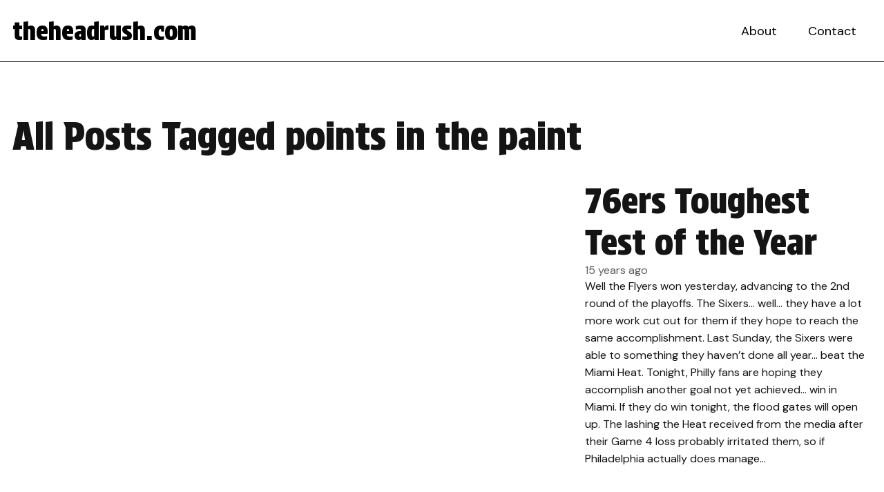

--- FILE ---
content_type: text/html; charset=UTF-8
request_url: http://www.theheadrush.com/tag/points-in-the-paint/
body_size: 7165
content:
<!doctype html>
<html lang="en-US" class="no-js">
<head>
<meta charset="UTF-8">
<title>points in the paint Archives - theheadrush.com</title>

<link rel="apple-touch-icon" sizes="180x180" href="http://www.theheadrush.com/wp-content/themes/theheadrush_WP_2024/images/apple-touch-icon.png">
<link rel="icon" type="image/png" sizes="32x32" href="http://www.theheadrush.com/wp-content/themes/theheadrush_WP_2024/images/favicon-32x32.png">
<link rel="icon" type="image/png" sizes="16x16" href="http://www.theheadrush.com/wp-content/themes/theheadrush_WP_2024/images/favicon-16x16.png">
<link rel="manifest" href="http://www.theheadrush.com/wp-content/themes/theheadrush_WP_2024/images/site.webmanifest">
<link rel="mask-icon" href="http://www.theheadrush.com/wp-content/themes/theheadrush_WP_2024/images/safari-pinned-tab.svg" color="#ff0000">
<meta name="msapplication-TileColor" content="#ffffff">
<meta name="theme-color" content="#ffffff">
<link href="http://www.theheadrush.com/wp-content/themes/theheadrush_WP_2024/images/favicon.ico" rel="shortcut icon" type="image/x-icon">
<link href="http://www.theheadrush.com/wp-content/themes/theheadrush_WP_2024/images/favicon.ico" rel="icon" type="image/x-icon">

<meta http-equiv="X-UA-Compatible" content="IE=edge,chrome=1">
<meta name="viewport" content="width=device-width, initial-scale=1.0">

<meta name='robots' content='index, follow, max-image-preview:large, max-snippet:-1, max-video-preview:-1' />
	<style>img:is([sizes="auto" i], [sizes^="auto," i]) { contain-intrinsic-size: 3000px 1500px }</style>
	
	<!-- This site is optimized with the Yoast SEO plugin v26.8 - https://yoast.com/product/yoast-seo-wordpress/ -->
	<link rel="canonical" href="https://www.theheadrush.com/tag/points-in-the-paint/" />
	<meta property="og:locale" content="en_US" />
	<meta property="og:type" content="article" />
	<meta property="og:title" content="points in the paint Archives - theheadrush.com" />
	<meta property="og:url" content="https://www.theheadrush.com/tag/points-in-the-paint/" />
	<meta property="og:site_name" content="theheadrush.com" />
	<meta name="twitter:card" content="summary_large_image" />
	<script type="application/ld+json" class="yoast-schema-graph">{"@context":"https://schema.org","@graph":[{"@type":"CollectionPage","@id":"https://www.theheadrush.com/tag/points-in-the-paint/","url":"https://www.theheadrush.com/tag/points-in-the-paint/","name":"points in the paint Archives - theheadrush.com","isPartOf":{"@id":"https://www.theheadrush.com/#website"},"breadcrumb":{"@id":"https://www.theheadrush.com/tag/points-in-the-paint/#breadcrumb"},"inLanguage":"en-US"},{"@type":"BreadcrumbList","@id":"https://www.theheadrush.com/tag/points-in-the-paint/#breadcrumb","itemListElement":[{"@type":"ListItem","position":1,"name":"Home","item":"https://www.theheadrush.com/"},{"@type":"ListItem","position":2,"name":"points in the paint"}]},{"@type":"WebSite","@id":"https://www.theheadrush.com/#website","url":"https://www.theheadrush.com/","name":"theheadrush.com","description":"We&#039;re a sports blog.... I think.","potentialAction":[{"@type":"SearchAction","target":{"@type":"EntryPoint","urlTemplate":"https://www.theheadrush.com/?s={search_term_string}"},"query-input":{"@type":"PropertyValueSpecification","valueRequired":true,"valueName":"search_term_string"}}],"inLanguage":"en-US"}]}</script>
	<!-- / Yoast SEO plugin. -->


<link rel='dns-prefetch' href='//fonts.googleapis.com' />
<script type="text/javascript">
/* <![CDATA[ */
window._wpemojiSettings = {"baseUrl":"https:\/\/s.w.org\/images\/core\/emoji\/15.0.3\/72x72\/","ext":".png","svgUrl":"https:\/\/s.w.org\/images\/core\/emoji\/15.0.3\/svg\/","svgExt":".svg","source":{"concatemoji":"http:\/\/www.theheadrush.com\/wp-includes\/js\/wp-emoji-release.min.js?ver=7c11283b4de6de8af56a6e9f6b251d5c"}};
/*! This file is auto-generated */
!function(i,n){var o,s,e;function c(e){try{var t={supportTests:e,timestamp:(new Date).valueOf()};sessionStorage.setItem(o,JSON.stringify(t))}catch(e){}}function p(e,t,n){e.clearRect(0,0,e.canvas.width,e.canvas.height),e.fillText(t,0,0);var t=new Uint32Array(e.getImageData(0,0,e.canvas.width,e.canvas.height).data),r=(e.clearRect(0,0,e.canvas.width,e.canvas.height),e.fillText(n,0,0),new Uint32Array(e.getImageData(0,0,e.canvas.width,e.canvas.height).data));return t.every(function(e,t){return e===r[t]})}function u(e,t,n){switch(t){case"flag":return n(e,"\ud83c\udff3\ufe0f\u200d\u26a7\ufe0f","\ud83c\udff3\ufe0f\u200b\u26a7\ufe0f")?!1:!n(e,"\ud83c\uddfa\ud83c\uddf3","\ud83c\uddfa\u200b\ud83c\uddf3")&&!n(e,"\ud83c\udff4\udb40\udc67\udb40\udc62\udb40\udc65\udb40\udc6e\udb40\udc67\udb40\udc7f","\ud83c\udff4\u200b\udb40\udc67\u200b\udb40\udc62\u200b\udb40\udc65\u200b\udb40\udc6e\u200b\udb40\udc67\u200b\udb40\udc7f");case"emoji":return!n(e,"\ud83d\udc26\u200d\u2b1b","\ud83d\udc26\u200b\u2b1b")}return!1}function f(e,t,n){var r="undefined"!=typeof WorkerGlobalScope&&self instanceof WorkerGlobalScope?new OffscreenCanvas(300,150):i.createElement("canvas"),a=r.getContext("2d",{willReadFrequently:!0}),o=(a.textBaseline="top",a.font="600 32px Arial",{});return e.forEach(function(e){o[e]=t(a,e,n)}),o}function t(e){var t=i.createElement("script");t.src=e,t.defer=!0,i.head.appendChild(t)}"undefined"!=typeof Promise&&(o="wpEmojiSettingsSupports",s=["flag","emoji"],n.supports={everything:!0,everythingExceptFlag:!0},e=new Promise(function(e){i.addEventListener("DOMContentLoaded",e,{once:!0})}),new Promise(function(t){var n=function(){try{var e=JSON.parse(sessionStorage.getItem(o));if("object"==typeof e&&"number"==typeof e.timestamp&&(new Date).valueOf()<e.timestamp+604800&&"object"==typeof e.supportTests)return e.supportTests}catch(e){}return null}();if(!n){if("undefined"!=typeof Worker&&"undefined"!=typeof OffscreenCanvas&&"undefined"!=typeof URL&&URL.createObjectURL&&"undefined"!=typeof Blob)try{var e="postMessage("+f.toString()+"("+[JSON.stringify(s),u.toString(),p.toString()].join(",")+"));",r=new Blob([e],{type:"text/javascript"}),a=new Worker(URL.createObjectURL(r),{name:"wpTestEmojiSupports"});return void(a.onmessage=function(e){c(n=e.data),a.terminate(),t(n)})}catch(e){}c(n=f(s,u,p))}t(n)}).then(function(e){for(var t in e)n.supports[t]=e[t],n.supports.everything=n.supports.everything&&n.supports[t],"flag"!==t&&(n.supports.everythingExceptFlag=n.supports.everythingExceptFlag&&n.supports[t]);n.supports.everythingExceptFlag=n.supports.everythingExceptFlag&&!n.supports.flag,n.DOMReady=!1,n.readyCallback=function(){n.DOMReady=!0}}).then(function(){return e}).then(function(){var e;n.supports.everything||(n.readyCallback(),(e=n.source||{}).concatemoji?t(e.concatemoji):e.wpemoji&&e.twemoji&&(t(e.twemoji),t(e.wpemoji)))}))}((window,document),window._wpemojiSettings);
/* ]]> */
</script>
<style id='wp-emoji-styles-inline-css' type='text/css'>

	img.wp-smiley, img.emoji {
		display: inline !important;
		border: none !important;
		box-shadow: none !important;
		height: 1em !important;
		width: 1em !important;
		margin: 0 0.07em !important;
		vertical-align: -0.1em !important;
		background: none !important;
		padding: 0 !important;
	}
</style>
<link rel='stylesheet' id='wp-block-library-css' href='http://www.theheadrush.com/wp-includes/css/dist/block-library/style.min.css?ver=7c11283b4de6de8af56a6e9f6b251d5c' media='all' />
<style id='global-styles-inline-css' type='text/css'>
:root{--wp--preset--aspect-ratio--square: 1;--wp--preset--aspect-ratio--4-3: 4/3;--wp--preset--aspect-ratio--3-4: 3/4;--wp--preset--aspect-ratio--3-2: 3/2;--wp--preset--aspect-ratio--2-3: 2/3;--wp--preset--aspect-ratio--16-9: 16/9;--wp--preset--aspect-ratio--9-16: 9/16;--wp--preset--color--black: #000000;--wp--preset--color--cyan-bluish-gray: #abb8c3;--wp--preset--color--white: #ffffff;--wp--preset--color--pale-pink: #f78da7;--wp--preset--color--vivid-red: #cf2e2e;--wp--preset--color--luminous-vivid-orange: #ff6900;--wp--preset--color--luminous-vivid-amber: #fcb900;--wp--preset--color--light-green-cyan: #7bdcb5;--wp--preset--color--vivid-green-cyan: #00d084;--wp--preset--color--pale-cyan-blue: #8ed1fc;--wp--preset--color--vivid-cyan-blue: #0693e3;--wp--preset--color--vivid-purple: #9b51e0;--wp--preset--color--primary: #b90101;--wp--preset--color--secondary: #141414;--wp--preset--color--accent: #f54444;--wp--preset--color--gray: #f2f2f2;--wp--preset--gradient--vivid-cyan-blue-to-vivid-purple: linear-gradient(135deg,rgba(6,147,227,1) 0%,rgb(155,81,224) 100%);--wp--preset--gradient--light-green-cyan-to-vivid-green-cyan: linear-gradient(135deg,rgb(122,220,180) 0%,rgb(0,208,130) 100%);--wp--preset--gradient--luminous-vivid-amber-to-luminous-vivid-orange: linear-gradient(135deg,rgba(252,185,0,1) 0%,rgba(255,105,0,1) 100%);--wp--preset--gradient--luminous-vivid-orange-to-vivid-red: linear-gradient(135deg,rgba(255,105,0,1) 0%,rgb(207,46,46) 100%);--wp--preset--gradient--very-light-gray-to-cyan-bluish-gray: linear-gradient(135deg,rgb(238,238,238) 0%,rgb(169,184,195) 100%);--wp--preset--gradient--cool-to-warm-spectrum: linear-gradient(135deg,rgb(74,234,220) 0%,rgb(151,120,209) 20%,rgb(207,42,186) 40%,rgb(238,44,130) 60%,rgb(251,105,98) 80%,rgb(254,248,76) 100%);--wp--preset--gradient--blush-light-purple: linear-gradient(135deg,rgb(255,206,236) 0%,rgb(152,150,240) 100%);--wp--preset--gradient--blush-bordeaux: linear-gradient(135deg,rgb(254,205,165) 0%,rgb(254,45,45) 50%,rgb(107,0,62) 100%);--wp--preset--gradient--luminous-dusk: linear-gradient(135deg,rgb(255,203,112) 0%,rgb(199,81,192) 50%,rgb(65,88,208) 100%);--wp--preset--gradient--pale-ocean: linear-gradient(135deg,rgb(255,245,203) 0%,rgb(182,227,212) 50%,rgb(51,167,181) 100%);--wp--preset--gradient--electric-grass: linear-gradient(135deg,rgb(202,248,128) 0%,rgb(113,206,126) 100%);--wp--preset--gradient--midnight: linear-gradient(135deg,rgb(2,3,129) 0%,rgb(40,116,252) 100%);--wp--preset--font-size--small: clamp(0.85rem, 0.85rem + ((1vw - 0.2rem) * 1), 0.85rem);--wp--preset--font-size--medium: clamp(1.15rem, 1.15rem + ((1vw - 0.2rem) * 0.167), 1.25rem);--wp--preset--font-size--large: clamp(1.5rem, 1.5rem + ((1vw - 0.2rem) * 0.417), 1.75rem);--wp--preset--font-size--x-large: clamp(2rem, 2rem + ((1vw - 0.2rem) * 0.833), 2.5rem);--wp--preset--spacing--20: 0.44rem;--wp--preset--spacing--30: 0.67rem;--wp--preset--spacing--40: 1rem;--wp--preset--spacing--50: 1.5rem;--wp--preset--spacing--60: 2.25rem;--wp--preset--spacing--70: 3.38rem;--wp--preset--spacing--80: 5.06rem;--wp--preset--shadow--natural: 6px 6px 9px rgba(0, 0, 0, 0.2);--wp--preset--shadow--deep: 12px 12px 50px rgba(0, 0, 0, 0.4);--wp--preset--shadow--sharp: 6px 6px 0px rgba(0, 0, 0, 0.2);--wp--preset--shadow--outlined: 6px 6px 0px -3px rgba(255, 255, 255, 1), 6px 6px rgba(0, 0, 0, 1);--wp--preset--shadow--crisp: 6px 6px 0px rgba(0, 0, 0, 1);}:root { --wp--style--global--content-size: 928px;--wp--style--global--wide-size: 1280px; }:where(body) { margin: 0; }.wp-site-blocks > .alignleft { float: left; margin-right: 2em; }.wp-site-blocks > .alignright { float: right; margin-left: 2em; }.wp-site-blocks > .aligncenter { justify-content: center; margin-left: auto; margin-right: auto; }:where(.wp-site-blocks) > * { margin-block-start: 24px; margin-block-end: 0; }:where(.wp-site-blocks) > :first-child { margin-block-start: 0; }:where(.wp-site-blocks) > :last-child { margin-block-end: 0; }:root { --wp--style--block-gap: 24px; }:root :where(.is-layout-flow) > :first-child{margin-block-start: 0;}:root :where(.is-layout-flow) > :last-child{margin-block-end: 0;}:root :where(.is-layout-flow) > *{margin-block-start: 24px;margin-block-end: 0;}:root :where(.is-layout-constrained) > :first-child{margin-block-start: 0;}:root :where(.is-layout-constrained) > :last-child{margin-block-end: 0;}:root :where(.is-layout-constrained) > *{margin-block-start: 24px;margin-block-end: 0;}:root :where(.is-layout-flex){gap: 24px;}:root :where(.is-layout-grid){gap: 24px;}.is-layout-flow > .alignleft{float: left;margin-inline-start: 0;margin-inline-end: 2em;}.is-layout-flow > .alignright{float: right;margin-inline-start: 2em;margin-inline-end: 0;}.is-layout-flow > .aligncenter{margin-left: auto !important;margin-right: auto !important;}.is-layout-constrained > .alignleft{float: left;margin-inline-start: 0;margin-inline-end: 2em;}.is-layout-constrained > .alignright{float: right;margin-inline-start: 2em;margin-inline-end: 0;}.is-layout-constrained > .aligncenter{margin-left: auto !important;margin-right: auto !important;}.is-layout-constrained > :where(:not(.alignleft):not(.alignright):not(.alignfull)){max-width: var(--wp--style--global--content-size);margin-left: auto !important;margin-right: auto !important;}.is-layout-constrained > .alignwide{max-width: var(--wp--style--global--wide-size);}body .is-layout-flex{display: flex;}.is-layout-flex{flex-wrap: wrap;align-items: center;}.is-layout-flex > :is(*, div){margin: 0;}body .is-layout-grid{display: grid;}.is-layout-grid > :is(*, div){margin: 0;}body{padding-top: 0px;padding-right: 0px;padding-bottom: 0px;padding-left: 0px;}a:where(:not(.wp-element-button)){text-decoration: underline;}:root :where(.wp-element-button, .wp-block-button__link){background-color: var(--wp--preset--color--primary);border-width: 0;color: #ffffff;font-family: inherit;font-size: inherit;line-height: inherit;padding: calc(0.667em + 2px) calc(1.333em + 2px);text-decoration: none;}:root :where(.wp-element-button:hover, .wp-block-button__link:hover){background-color: var(--wp--preset--color--accent);color: #ffffff;text-decoration: none;}.has-black-color{color: var(--wp--preset--color--black) !important;}.has-cyan-bluish-gray-color{color: var(--wp--preset--color--cyan-bluish-gray) !important;}.has-white-color{color: var(--wp--preset--color--white) !important;}.has-pale-pink-color{color: var(--wp--preset--color--pale-pink) !important;}.has-vivid-red-color{color: var(--wp--preset--color--vivid-red) !important;}.has-luminous-vivid-orange-color{color: var(--wp--preset--color--luminous-vivid-orange) !important;}.has-luminous-vivid-amber-color{color: var(--wp--preset--color--luminous-vivid-amber) !important;}.has-light-green-cyan-color{color: var(--wp--preset--color--light-green-cyan) !important;}.has-vivid-green-cyan-color{color: var(--wp--preset--color--vivid-green-cyan) !important;}.has-pale-cyan-blue-color{color: var(--wp--preset--color--pale-cyan-blue) !important;}.has-vivid-cyan-blue-color{color: var(--wp--preset--color--vivid-cyan-blue) !important;}.has-vivid-purple-color{color: var(--wp--preset--color--vivid-purple) !important;}.has-primary-color{color: var(--wp--preset--color--primary) !important;}.has-secondary-color{color: var(--wp--preset--color--secondary) !important;}.has-accent-color{color: var(--wp--preset--color--accent) !important;}.has-gray-color{color: var(--wp--preset--color--gray) !important;}.has-black-background-color{background-color: var(--wp--preset--color--black) !important;}.has-cyan-bluish-gray-background-color{background-color: var(--wp--preset--color--cyan-bluish-gray) !important;}.has-white-background-color{background-color: var(--wp--preset--color--white) !important;}.has-pale-pink-background-color{background-color: var(--wp--preset--color--pale-pink) !important;}.has-vivid-red-background-color{background-color: var(--wp--preset--color--vivid-red) !important;}.has-luminous-vivid-orange-background-color{background-color: var(--wp--preset--color--luminous-vivid-orange) !important;}.has-luminous-vivid-amber-background-color{background-color: var(--wp--preset--color--luminous-vivid-amber) !important;}.has-light-green-cyan-background-color{background-color: var(--wp--preset--color--light-green-cyan) !important;}.has-vivid-green-cyan-background-color{background-color: var(--wp--preset--color--vivid-green-cyan) !important;}.has-pale-cyan-blue-background-color{background-color: var(--wp--preset--color--pale-cyan-blue) !important;}.has-vivid-cyan-blue-background-color{background-color: var(--wp--preset--color--vivid-cyan-blue) !important;}.has-vivid-purple-background-color{background-color: var(--wp--preset--color--vivid-purple) !important;}.has-primary-background-color{background-color: var(--wp--preset--color--primary) !important;}.has-secondary-background-color{background-color: var(--wp--preset--color--secondary) !important;}.has-accent-background-color{background-color: var(--wp--preset--color--accent) !important;}.has-gray-background-color{background-color: var(--wp--preset--color--gray) !important;}.has-black-border-color{border-color: var(--wp--preset--color--black) !important;}.has-cyan-bluish-gray-border-color{border-color: var(--wp--preset--color--cyan-bluish-gray) !important;}.has-white-border-color{border-color: var(--wp--preset--color--white) !important;}.has-pale-pink-border-color{border-color: var(--wp--preset--color--pale-pink) !important;}.has-vivid-red-border-color{border-color: var(--wp--preset--color--vivid-red) !important;}.has-luminous-vivid-orange-border-color{border-color: var(--wp--preset--color--luminous-vivid-orange) !important;}.has-luminous-vivid-amber-border-color{border-color: var(--wp--preset--color--luminous-vivid-amber) !important;}.has-light-green-cyan-border-color{border-color: var(--wp--preset--color--light-green-cyan) !important;}.has-vivid-green-cyan-border-color{border-color: var(--wp--preset--color--vivid-green-cyan) !important;}.has-pale-cyan-blue-border-color{border-color: var(--wp--preset--color--pale-cyan-blue) !important;}.has-vivid-cyan-blue-border-color{border-color: var(--wp--preset--color--vivid-cyan-blue) !important;}.has-vivid-purple-border-color{border-color: var(--wp--preset--color--vivid-purple) !important;}.has-primary-border-color{border-color: var(--wp--preset--color--primary) !important;}.has-secondary-border-color{border-color: var(--wp--preset--color--secondary) !important;}.has-accent-border-color{border-color: var(--wp--preset--color--accent) !important;}.has-gray-border-color{border-color: var(--wp--preset--color--gray) !important;}.has-vivid-cyan-blue-to-vivid-purple-gradient-background{background: var(--wp--preset--gradient--vivid-cyan-blue-to-vivid-purple) !important;}.has-light-green-cyan-to-vivid-green-cyan-gradient-background{background: var(--wp--preset--gradient--light-green-cyan-to-vivid-green-cyan) !important;}.has-luminous-vivid-amber-to-luminous-vivid-orange-gradient-background{background: var(--wp--preset--gradient--luminous-vivid-amber-to-luminous-vivid-orange) !important;}.has-luminous-vivid-orange-to-vivid-red-gradient-background{background: var(--wp--preset--gradient--luminous-vivid-orange-to-vivid-red) !important;}.has-very-light-gray-to-cyan-bluish-gray-gradient-background{background: var(--wp--preset--gradient--very-light-gray-to-cyan-bluish-gray) !important;}.has-cool-to-warm-spectrum-gradient-background{background: var(--wp--preset--gradient--cool-to-warm-spectrum) !important;}.has-blush-light-purple-gradient-background{background: var(--wp--preset--gradient--blush-light-purple) !important;}.has-blush-bordeaux-gradient-background{background: var(--wp--preset--gradient--blush-bordeaux) !important;}.has-luminous-dusk-gradient-background{background: var(--wp--preset--gradient--luminous-dusk) !important;}.has-pale-ocean-gradient-background{background: var(--wp--preset--gradient--pale-ocean) !important;}.has-electric-grass-gradient-background{background: var(--wp--preset--gradient--electric-grass) !important;}.has-midnight-gradient-background{background: var(--wp--preset--gradient--midnight) !important;}.has-small-font-size{font-size: var(--wp--preset--font-size--small) !important;}.has-medium-font-size{font-size: var(--wp--preset--font-size--medium) !important;}.has-large-font-size{font-size: var(--wp--preset--font-size--large) !important;}.has-x-large-font-size{font-size: var(--wp--preset--font-size--x-large) !important;}
:root :where(.wp-block-button .wp-block-button__link){background-color: var(--wp--preset--color--primary);border-radius: 0px;border-color: var(--wp--preset--color--primary);color: #ffffff;}
:root :where(.wp-block-pullquote){font-size: clamp(0.984em, 0.984rem + ((1vw - 0.2em) * 0.86), 1.5em);line-height: 1.6;}
</style>
<link rel='stylesheet' id='contact-form-7-css' href='http://www.theheadrush.com/wp-content/plugins/contact-form-7/includes/css/styles.css?ver=6.1.4' media='all' />
<link rel='stylesheet' id='normalize-css' href='http://www.theheadrush.com/wp-content/themes/theheadrush_WP_2024/normalize.css?ver=1.0' media='all' />
<link rel='stylesheet' id='google-fonts-css' href='https://fonts.googleapis.com/css2?family=DM+Sans%3Aital%2Copsz%2Cwght%400%2C9..40%2C400%3B0%2C9..40%2C700%3B1%2C9..40%2C400&#038;display=swap&#038;ver=6.7.4' media='all' />
<link rel='stylesheet' id='google-fonts2-css' href='https://fonts.googleapis.com/css2?family=Protest+Strike&#038;display=swap&#038;ver=6.7.4' media='all' />
<link rel='stylesheet' id='squatch-styles-css' href='http://www.theheadrush.com/wp-content/themes/theheadrush_WP_2024/style.css?ver=1.0' media='all' />
<script type="text/javascript" src="http://www.theheadrush.com/wp-content/themes/theheadrush_WP_2024/js/lib/conditionizr-4.3.0.min.js?ver=4.3.0" id="conditionizr-js"></script>
<script type="text/javascript" src="http://www.theheadrush.com/wp-content/themes/theheadrush_WP_2024/js/lib/modernizr-2.7.1.min.js?ver=2.7.1" id="modernizr-js"></script>
<script type="text/javascript" src="http://www.theheadrush.com/wp-includes/js/jquery/jquery.min.js?ver=3.7.1" id="jquery-core-js"></script>
<script type="text/javascript" src="http://www.theheadrush.com/wp-includes/js/jquery/jquery-migrate.min.js?ver=3.4.1" id="jquery-migrate-js"></script>
<script type="text/javascript" src="http://www.theheadrush.com/wp-content/themes/theheadrush_WP_2024/js/scripts.js?ver=1.0.0" id="squatch-scripts-js"></script>
<link rel="https://api.w.org/" href="https://www.theheadrush.com/wp-json/" /><link rel="alternate" title="JSON" type="application/json" href="https://www.theheadrush.com/wp-json/wp/v2/tags/818" /><link rel="icon" href="https://www.theheadrush.com/wp-content/uploads/2024/02/cropped-chooch-carlos-ruiz-headshot-32x32.jpg" sizes="32x32" />
<link rel="icon" href="https://www.theheadrush.com/wp-content/uploads/2024/02/cropped-chooch-carlos-ruiz-headshot-192x192.jpg" sizes="192x192" />
<link rel="apple-touch-icon" href="https://www.theheadrush.com/wp-content/uploads/2024/02/cropped-chooch-carlos-ruiz-headshot-180x180.jpg" />
<meta name="msapplication-TileImage" content="https://www.theheadrush.com/wp-content/uploads/2024/02/cropped-chooch-carlos-ruiz-headshot-270x270.jpg" />
<script>
// conditionizr.com
// configure environment tests
conditionizr.config({
assets: 'http://www.theheadrush.com/wp-content/themes/theheadrush_WP_2024',
tests: {}
});
</script>
<script async src="https://pagead2.googlesyndication.com/pagead/js/adsbygoogle.js?client=ca-pub-7226751893901678"
     crossorigin="anonymous"></script>
	 <!-- Google tag (gtag.js) -->
<script async src="https://www.googletagmanager.com/gtag/js?id=G-VYLNPWXV7L"></script>
<script>
  window.dataLayer = window.dataLayer || [];
  function gtag(){dataLayer.push(arguments);}
  gtag('js', new Date());

  gtag('config', 'G-VYLNPWXV7L');
</script>
</head>
<body class="archive tag tag-points-in-the-paint tag-818 wp-embed-responsive">



<!-- header -->
<header>
<div class="header" role="banner">
	<div class="site-logo">
		<a href="https://www.theheadrush.com">theheadrush.com</a>
	</div>
	<nav class="nav" role="navigation">
		<div class="menu-main-menu-container"><ul id="menu-main-menu" class="menu"><li id="menu-item-3689" class="menu-item menu-item-type-post_type menu-item-object-page menu-item-3689"><a href="https://www.theheadrush.com/about/">About</a></li>
<li id="menu-item-3694" class="menu-item menu-item-type-post_type menu-item-object-page menu-item-3694"><a href="https://www.theheadrush.com/contact/">Contact</a></li>
</ul></div>	</nav>
	<span class="menu-toggle"><svg xmlns="http://www.w3.org/2000/svg" viewBox="0 0 448 512"><!--!Font Awesome Free 6.5.1 by @fontawesome - https://fontawesome.com License - https://fontawesome.com/license/free Copyright 2024 Fonticons, Inc.--><path d="M8 256a56 56 0 1 1 112 0A56 56 0 1 1 8 256zm160 0a56 56 0 1 1 112 0 56 56 0 1 1 -112 0zm216-56a56 56 0 1 1 0 112 56 56 0 1 1 0-112z"/></svg></span>
</div>
<div class="header-spacer"></div>
</header>
<!-- /header -->
<main role="main" id="main-content">
	<div class="post-archive post-listing post-1416 post type-post status-publish format-standard hentry category-news tag-2011-nba-playoffs tag-andre-iguodala tag-elton-brand tag-evan-turner tag-game-5-heat-sixers tag-jrue-holiday tag-king-james tag-miami-heat tag-philadelphia-76ers tag-points-in-the-paint tag-sixers tag-sixers-upset-heat tag-spencer-hawes tag-thaddeus-young tag-tony-battie tag-young-players-beat-out-lebron-james">
		<h1>All Posts Tagged points in the paint</h1>
			<div class="featured post-1416 post type-post status-publish format-standard hentry category-news tag-2011-nba-playoffs tag-andre-iguodala tag-elton-brand tag-evan-turner tag-game-5-heat-sixers tag-jrue-holiday tag-king-james tag-miami-heat tag-philadelphia-76ers tag-points-in-the-paint tag-sixers tag-sixers-upset-heat tag-spencer-hawes tag-thaddeus-young tag-tony-battie tag-young-players-beat-out-lebron-james">
		<figure class="wp-block-post-featured-image">
					</figure>
		<div class="post-content">
			<h2>76ers Toughest Test of the Year</h2>
			<time datetime="2011-04-27T12:51:57-04:00">
				15 years ago			</time>
			<p class="excerpt">Well the Flyers won yesterday, advancing to the 2nd round of the playoffs. The Sixers&#8230; well&#8230; they have a lot more work cut out for them if they hope to reach the same accomplishment. Last Sunday, the Sixers were able to something they haven&#8217;t done all year&#8230; beat the Miami Heat. Tonight, Philly fans are hoping they accomplish another goal not yet achieved&#8230; win in Miami. If they do win tonight, the flood gates will open up. The lashing the Heat received from the media after their Game 4 loss probably irritated them, so if Philadelphia actually does manage&#8230;</p>
			<a href="https://www.theheadrush.com/76ers-toughest-test-of-the-year/" class="button">Keep Reading</a>
		</div>
		<a href="https://www.theheadrush.com/76ers-toughest-test-of-the-year/" class="large-link" title="Read More About 76ers Toughest Test of the Year"></a>
	</div>
			</div>
</main>
<!-- footer -->
<footer>
<div class="footer container" role="contentinfo">
	<p class="copyright">&copy; 2026 Copyright theheadrush.com. <a href="https://www.theheadrush.com/privacy-policy/">Privacy Policy</a></p>
</div>
</footer>
<!-- /footer -->
<script type="text/javascript" src="http://www.theheadrush.com/wp-content/themes/theheadrush_WP_2024/js/lib/jquery.inview.min.js?ver=1" id="inview-js"></script>
<script type="text/javascript" src="http://www.theheadrush.com/wp-includes/js/dist/hooks.min.js?ver=4d63a3d491d11ffd8ac6" id="wp-hooks-js"></script>
<script type="text/javascript" src="http://www.theheadrush.com/wp-includes/js/dist/i18n.min.js?ver=5e580eb46a90c2b997e6" id="wp-i18n-js"></script>
<script type="text/javascript" id="wp-i18n-js-after">
/* <![CDATA[ */
wp.i18n.setLocaleData( { 'text direction\u0004ltr': [ 'ltr' ] } );
/* ]]> */
</script>
<script type="text/javascript" src="http://www.theheadrush.com/wp-content/plugins/contact-form-7/includes/swv/js/index.js?ver=6.1.4" id="swv-js"></script>
<script type="text/javascript" id="contact-form-7-js-before">
/* <![CDATA[ */
var wpcf7 = {
    "api": {
        "root": "https:\/\/www.theheadrush.com\/wp-json\/",
        "namespace": "contact-form-7\/v1"
    }
};
/* ]]> */
</script>
<script type="text/javascript" src="http://www.theheadrush.com/wp-content/plugins/contact-form-7/includes/js/index.js?ver=6.1.4" id="contact-form-7-js"></script>
</body>
</html>


--- FILE ---
content_type: text/html; charset=utf-8
request_url: https://www.google.com/recaptcha/api2/aframe
body_size: 268
content:
<!DOCTYPE HTML><html><head><meta http-equiv="content-type" content="text/html; charset=UTF-8"></head><body><script nonce="lC_eUYgAkbUj2pg0qZ1SHQ">/** Anti-fraud and anti-abuse applications only. See google.com/recaptcha */ try{var clients={'sodar':'https://pagead2.googlesyndication.com/pagead/sodar?'};window.addEventListener("message",function(a){try{if(a.source===window.parent){var b=JSON.parse(a.data);var c=clients[b['id']];if(c){var d=document.createElement('img');d.src=c+b['params']+'&rc='+(localStorage.getItem("rc::a")?sessionStorage.getItem("rc::b"):"");window.document.body.appendChild(d);sessionStorage.setItem("rc::e",parseInt(sessionStorage.getItem("rc::e")||0)+1);localStorage.setItem("rc::h",'1769709255561');}}}catch(b){}});window.parent.postMessage("_grecaptcha_ready", "*");}catch(b){}</script></body></html>